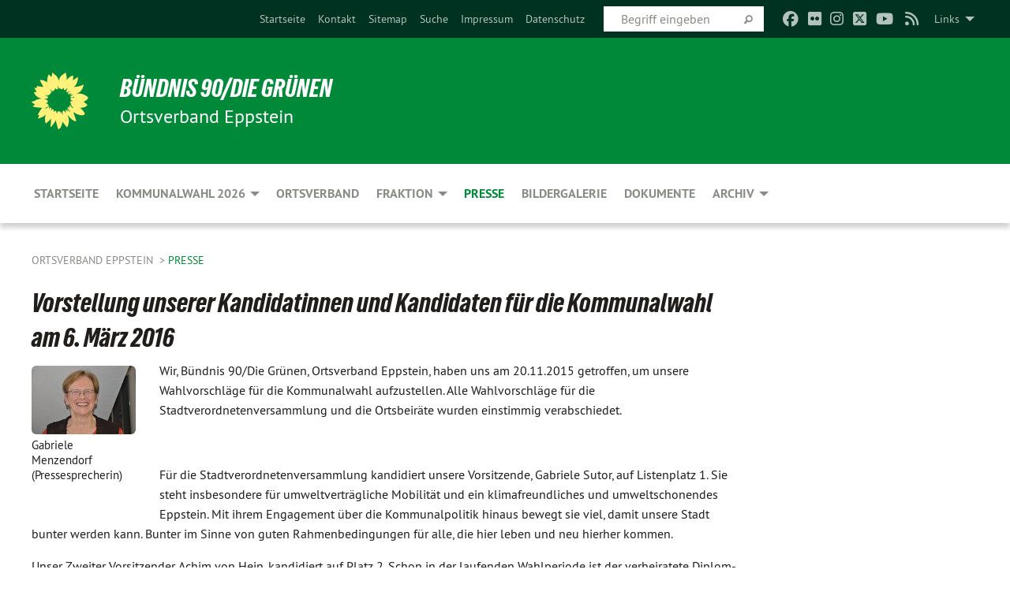

--- FILE ---
content_type: text/html; charset=utf-8
request_url: https://gruene-eppstein.de/presse/expand/588789/nc/1/dn/1
body_size: 10260
content:
<!DOCTYPE html>
<html lang="de" class="no-js">
<head>

<meta charset="utf-8">
<!-- 
	TYPO3 GRÜNE is Open Source. See @ https://typo3-gruene.de. Developed by die-netzmacher.de and verdigado eG.

	This website is powered by TYPO3 - inspiring people to share!
	TYPO3 is a free open source Content Management Framework initially created by Kasper Skaarhoj and licensed under GNU/GPL.
	TYPO3 is copyright 1998-2026 of Kasper Skaarhoj. Extensions are copyright of their respective owners.
	Information and contribution at https://typo3.org/
-->


<link rel="shortcut icon" href="/typo3conf/ext/startgreen/Resources/Public/Css/buendnis-90-die-gruenen.ico" type="image/vnd.microsoft.icon">

<meta name="generator" content="TYPO3 CMS" />
<meta name="description" content="Die SVV-Fraktion von BÜNDNIS 90/DIE GRÜNEN in Eppstein im Main-Taunus-Kreis, Hessen, stellt sich vor." />
<meta name="keywords" content="BÜNDNIS 90/DIE GRÜNEN, Grüne, Green Party, Politik, Ökologie, Umwelt, Frieden, Hessen, MTK," />
<meta name="viewport" content="width=device-width, initial-scale=1.0" />
<meta name="twitter:card" content="summary" />

<link rel="stylesheet" type="text/css" href="/typo3temp/assets/compressed/merged-adf848e3db8a6cefcac8d6ec9b0a4900-804c1c0754dd6a29854e3a21786f4533.css?1764233028" media="all">
<link rel="stylesheet" type="text/css" href="/typo3temp/assets/compressed/2a1df348cd-bb560c40fe43101ed1242ef3cb16614e.css?1764233028" media="all">
<link rel="stylesheet" type="text/css" href="/typo3temp/assets/compressed/merged-558148a905f65ab7d53c898584accc54-403c0f46a140381ac40642f092268c3a.css?1764233038" media="all">
<link rel="stylesheet" type="text/css" href="/typo3temp/assets/compressed/merged-1ba18b692853e40a7c8bb780f22dce6d-f9e3b2d84d93f6fcf56c115a7ed9bcdd.css?1764233028" media="screen">
<link media="all" href="/typo3conf/ext/iconpack_fontawesome/Resources/Public/Vendor/fontawesome-free-6.7.2-web/css/fontawesome.min.css?1764232989" rel="stylesheet" type="text/css" >
<link media="all" href="/typo3conf/ext/iconpack_fontawesome/Resources/Public/Vendor/fontawesome-free-6.7.2-web/css/brands.min.css?1764232989" rel="stylesheet" type="text/css" >
<link media="all" href="/typo3conf/ext/iconpack/Resources/Public/Css/IconpackTransforms.min.css?1764232988" rel="stylesheet" type="text/css" >
<link media="all" href="/typo3conf/ext/iconpack_fontawesome/Resources/Public/Vendor/fontawesome-free-6.7.2-web/css/solid.min.css?1764232989" rel="stylesheet" type="text/css" >
<link media="all" href="/typo3conf/ext/iconpack_fontawesome/Resources/Public/Vendor/fontawesome-free-6.7.2-web/css/regular.min.css?1764232989" rel="stylesheet" type="text/css" >



<script src="/typo3temp/assets/compressed/merged-3072b62ed57279f31d01d8ca653d7c38-e1dd578749c4b16a0378600c8a340bf6.js?1764233680"></script>


<meta name="viewport" content="width=device-width, initial-scale=1.0" /><link rel="alternate" type="application/rss+xml" title="News" href="/startseite" />
<!-- Tags added by EXT:seo_dynamic_tag -->
<title>Presse – Ortsverband Eppstein</title>

<link rel="canonical" href="https://gruene-eppstein.de/presse/expand/588789/nc/1/dn/1"/>
</head>
<body id="bodyId-120889" class= "start__mixed_05_02_r layout-1 theme-2109281">
<!--[if lt IE 9]>
              <p class="browsehappy">You are using an <strong>outdated</strong> browser. Please <a href="http://browsehappy.com/">upgrade your browser</a> to improve your experience.</p>
            <![endif]-->
    <div id="startBox01" class="mixed">
  
  

    <div class="siteLineTop siteLineTopNavigation"><div class="siteLine container"><ul class="dropdown menu" data-dropdown-menu>
                    <li><a href="#">Links</a><ul class = "menu" ><li class="is-submenu-item is-dropdown-submenu-item"><a href="http://www.gruene-mtk.de" target="_blank" rel="noreferrer">Bündnis 90/Die Grünen MTK</a></li><li class="is-submenu-item is-dropdown-submenu-item"><a href="http://www.gruene-hessen.de" target="_blank" rel="noreferrer">Bündnis 90/Die Grünen Hessen</a></li><li class="is-submenu-item is-dropdown-submenu-item"><a href="https://www.instagram.com/gj.mtk/" target="_blank" rel="noreferrer">Grüne Jugend im MTK</a></li><li class="is-submenu-item is-dropdown-submenu-item"><a href="http://www.eppstein.de" target="_blank" rel="noreferrer">Homepage der Stadt</a></li><li class="is-submenu-item is-dropdown-submenu-item"><a href="http://www.sitzungsdienst-eppstein.de/bi/allris.net.asp" target="_blank" rel="noreferrer">Sitzungstermine der Stadt</a></li><li class="is-submenu-item is-dropdown-submenu-item"><a href="http://www.boell.de" target="_blank" rel="noreferrer">boell.de</a></li><li class="is-submenu-item is-dropdown-submenu-item"><a href="http://www.gruene.de" target="_blank" rel="noreferrer">gruene.de</a></li><li class="is-submenu-item is-dropdown-submenu-item"><a href="http://www.gruene-jugend.de" target="_blank" rel="noreferrer">gruene-jugend.de</a></li><li class="is-submenu-item is-dropdown-submenu-item"><a href="http://www.gruene-bundestag.de" target="_blank" rel="noreferrer">gruene-bundestag.de</a></li></ul></li>
                </ul><div class="icons socialmedia"><a href="https://www.facebook.com/gruenehessen" title="Facebook" target="_blank" rel="noreferrer"><i class="fa-brands fa-facebook"></i></a><a href="https://www.flickr.com/photos/gruene-hessen/" title="Flickr" target="_blank" rel="noreferrer"><i class="fa-brands fa-flickr"></i></a><a href="https://www.instagram.com/gruenehessen/" title="Instagram" target="_blank" rel="noreferrer"><i class="fa-brands fa-instagram"></i></a><a href="http://twitter.com/gruenehessen" title="Twitter" target="_blank" rel="noreferrer"><i class="fa-brands fa-square-x-twitter"></i></a><a href="https://www.youtube.com/user/hessengruen" title="You Tube" target="_blank" rel="noreferrer"><i class="fa-brands fa-youtube"></i></a><a href="/startseite"><i class="fa-solid fa-rss fa-fw"></i></a></div>
		
			
				

    <form method="post" id="siteLineTopSearch" action="/meta-navigation/top/suche?tx__%5Baction%5D=&amp;tx__%5Bcontroller%5D=&amp;cHash=2f6329918a55282251585fb611077dee">
<div>
<input type="hidden" name="__referrer[@extension]" value="" />
<input type="hidden" name="__referrer[@controller]" value="Standard" />
<input type="hidden" name="__referrer[@action]" value="searchbox" />
<input type="hidden" name="__referrer[arguments]" value="YTowOnt9695cb50dcaf552857aeb87f82ecc585fbfd935c9" />
<input type="hidden" name="__referrer[@request]" value="{&quot;@extension&quot;:null,&quot;@controller&quot;:&quot;Standard&quot;,&quot;@action&quot;:&quot;searchbox&quot;}395d39b5d95634f04b5bced5f513e5b3bdbf4747" />
<input type="hidden" name="__trustedProperties" value="{&quot;Query&quot;:1}295f3081fd33d6e8ed77dffce813704c167e7794" />
</div>

      
      <input placeholder="Begriff eingeben" type="text" name="Query" />
			<a class="siteLineTopSearchIcon" href="#" onclick="$(this).closest('form').submit()">
				<i class="fi-magnifying-glass"></i>
			</a>
		</form>
	
			
		
	
<ul class="side-nav vertical right" role="menu"><li role="menuitem"><a href="/startseite" title="Startseite">Startseite</a></li><li role="menuitem"><a href="/meta-navigation/top/kontakt" title="Kontakt">Kontakt</a></li><li role="menuitem"><a href="/meta-navigation/top/sitemap" title="Sitemap">Sitemap</a></li><li role="menuitem"><a href="/meta-navigation/top/suche" title="Suche">Suche</a></li><li role="menuitem"><a href="/meta-navigation/top/impressum" title="Impressum">Impressum</a></li><li role="menuitem"><a href="/meta-navigation/top/datenschutz" title="Datenschutz">Datenschutz</a></li></ul>


</div></div>

<div class="header-wrapper">
  <div class="green-division logo-with-text"><div class="green-division-content container"><!-- start.structure.header.main.default.20.20.default //--><div class="logo"><a href="/startseite" title="BÜNDNIS 90/DIE GRÜNEN" class="icon-die-gruenen"><svg viewBox="0 0 16 16"><path d="M15.992 7.05153 C15.9857 7.00995 15.8807 6.97251 15.8107 6.91456 C15.5721 6.71562 14.7198 5.87686 13.0422 5.93118 C12.8299 5.93794 12.6363 5.95805 12.46 5.98797 C12.8173 5.87216 13.0022 5.80273 13.11 5.75996 C13.2399 5.70822 14.0961 5.4148 14.5568 3.91077 C14.5961 3.78247 14.7072 3.4724 14.6794 3.44884 C14.6454 3.41993 14.3574 3.47148 14.0664 3.64844 C13.7745 3.82596 12.7938 3.98077 12.6774 3.99936 C12.609 4.01034 12.321 3.96709 11.8909 4.193 C12.3756 3.69522 12.8899 2.98775 13.0281 1.99416 C13.0941 1.51777 13.0661 1.32364 13.0456 1.3249 C13.017 1.32697 13.0007 1.32725 12.9653 1.33769 C12.8572 1.36973 12.7478 1.46073 12.3911 1.69946 C12.0341 1.938 11.6559 2.20231 11.6559 2.20231 C11.6559 2.20231 11.7855 0.905189 11.7452 0.874878 C11.7057 0.845574 10.9691 0.852536 9.83867 2.11152 C9.83867 2.11152 9.96713 1.03314 9.75509 0.626385 C9.75509 0.626385 9.6964 0.332012 9.65024 0.178169 C9.62708 0.101187 9.56684 0.0198406 9.55685 0.0268305 C9.54504 0.0349805 9.44501 0.0516162 9.28439 0.235829 C9.03502 0.521414 7.87593 0.871034 7.68405 2.37074 C7.53884 1.76551 7.23059 0.956194 6.46987 0.546196 C6.0403 0.125606 5.84917 0 5.82712 0.010836 C5.80778 0.0206342 5.81615 0.207686 5.75086 0.628856 C5.67749 1.10094 5.61167 1.25033 5.61167 1.25033 C5.61167 1.25033 4.81455 0.549188 4.79382 0.528614 C4.75637 0.491712 4.27036 2.03107 4.41295 2.79966 C4.41295 2.79966 4.16064 2.60403 3.70159 2.36839 C3.18027 2.10057 2.30328 2.05423 2.30944 2.09553 C2.31995 2.16497 3.04944 3.5904 3.35659 4.09102 C3.35659 4.09102 1.3911 3.75327 1.42538 3.87619 C1.43673 3.91661 1.48374 3.99381 1.56136 4.32188 C1.56136 4.32188 0.789964 4.30504 0.800005 4.36895 C0.811056 4.44035 1.38478 5.38858 1.42889 5.44027 C1.42889 5.44027 0.832084 5.55563 0.706081 5.5625 C0.620706 5.56726 1.10475 6.90371 2.43158 7.23742 C2.63209 7.28784 2.82609 7.32532 3.01101 7.35116 C2.57604 7.34288 2.09499 7.43363 1.54222 7.63856 C1.54222 7.63856 1.22206 7.76314 1.05293 7.89713 C0.88358 8.03172 0.0414514 8.1733 0 8.29598 C0.0196574 8.38622 1.02869 9.07656 1.02869 9.07656 C1.02869 9.07656 0.437654 9.36533 0.396996 9.41957 C0.369159 9.45737 0.346631 9.49098 0.354019 9.50161 C0.36098 9.51179 0.400871 9.55894 0.503217 9.62272 C0.739596 9.76953 2.84368 9.98939 2.97328 9.93743 C3.10261 9.886 1.83028 11.3159 1.81065 12.0365 C1.81065 12.0365 2.01901 12.0514 2.13675 12.0611 C2.22697 12.0683 1.75318 12.9624 1.83901 12.9588 C2.41073 12.9348 3.35903 12.3816 3.53696 12.2541 C3.71476 12.1273 3.95794 11.9386 4.02298 11.8772 C4.08873 11.8157 3.60811 12.6746 3.80479 13.4301 C3.80479 13.4301 3.86728 14.0164 3.8707 14.1349 C3.87368 14.2528 4.04047 14.2533 4.03888 14.3321 C4.03728 14.4288 4.50232 13.965 4.72273 13.7865 C4.94308 13.6085 5.24252 13.2644 5.38739 13.0372 C5.53202 12.8109 5.40314 14.8132 5.34421 15.1983 C5.32511 15.3229 5.35347 15.3359 5.37328 15.3772 C5.37918 15.39 5.58492 15.2205 5.65011 15.1772 C5.74719 15.1126 6.75071 13.7631 6.814 13.4255 C6.814 13.4255 7.34912 15.7767 7.53065 16.0286 C7.56995 16.083 7.60274 16.144 7.62999 16.1016 C7.68326 16.0178 7.76314 15.798 7.82338 15.7798 C7.90067 15.7566 8.1267 15.7281 8.24545 15.393 C8.36449 15.0578 8.57838 14.7304 8.67876 13.8599 C8.67876 13.8599 9.8165 15.3106 9.96432 15.4456 C10.023 15.4993 10.3323 14.985 10.4682 14.159 C10.6048 13.3326 10.3113 12.2225 10.1259 12.1845 C10.1259 12.1845 10.0484 12.0625 10.264 12.1397 C10.3868 12.1839 10.8603 13.0056 11.9522 13.6296 C12.136 13.7346 12.5268 13.7364 12.5291 13.7295 C12.6169 13.4843 11.7599 11.242 11.7599 11.242 C11.7599 11.242 11.7812 11.2163 11.9538 11.2869 C12.1259 11.3578 13.7625 12.416 14.7551 11.92 C14.9565 11.8196 14.9681 11.7983 14.9681 11.7983 C15.0818 11.3095 14.2074 10.3852 13.6706 9.96559 C13.6706 9.96559 15.0806 9.90826 15.2968 9.53432 C15.2968 9.53432 15.5569 9.44074 15.6911 9.2554 C15.7143 9.22297 15.5391 8.90112 15.3358 8.75992 C14.8032 8.39077 14.688 8.25154 14.688 8.25154 C14.688 8.25154 14.8367 8.07179 15.0518 8.00419 C15.2669 7.93673 15.9621 7.50823 15.7763 7.29694 C15.7763 7.29694 16 7.1024 15.992 7.05153 M11.4293 7.02375 C11.2114 7.05956 10.6517 7.07226 11.1672 7.514 C11.1672 7.514 11.2626 7.52102 11.008 7.67104 C10.7535 7.82137 11.5752 7.91067 11.6723 8.01933 C11.7696 8.12905 10.858 8.00927 10.8757 8.28362 C10.8934 8.55841 10.7192 8.38494 11.3246 9.03147 C11.3246 9.03147 10.9609 8.947 10.9186 8.99805 C10.8757 9.04988 11.7151 9.74546 11.7098 9.94333 C11.7098 9.94333 11.5391 10.0618 11.4664 9.95832 C11.3937 9.85421 10.8864 9.2932 10.8042 9.27675 C10.7424 9.26467 10.6239 9.2932 10.569 9.40204 C10.569 9.40204 10.7908 9.9188 10.7215 9.93297 C10.6517 9.94733 10.305 9.70339 10.305 9.70339 C10.305 9.70339 10.0776 9.80351 10.1526 10.0095 C10.2265 10.2158 10.8448 10.9167 10.8094 10.9597 C10.8094 10.9597 10.7568 11.0749 10.677 11.0668 C10.5976 11.0583 10.1697 10.2844 10.0643 10.2547 C9.95887 10.2252 10.1872 10.9778 10.1872 10.9778 C10.1872 10.9778 9.80151 10.5716 9.69858 10.4867 C9.5961 10.4016 9.58083 10.5767 9.58083 10.5767 L9.69258 11.4355 C9.69258 11.4355 8.49067 9.6437 8.78468 11.7803 C8.78468 11.7803 8.7569 11.9013 8.71724 11.8974 C8.67722 11.8931 8.42181 11.1901 8.45107 10.9981 C8.48099 10.8056 8.24044 11.5309 8.24044 11.5309 C8.24044 11.5309 7.86355 10.0337 7.08304 11.568 C7.08304 11.568 7.02861 10.9885 6.90841 10.889 C6.78897 10.7897 6.68935 10.7362 6.65918 10.7544 C6.62958 10.7726 6.35334 11.0355 6.24541 11.0616 C6.13779 11.0872 6.33139 10.7141 6.17166 10.61 C6.17166 10.61 6.18596 10.5062 6.09314 10.357 C5.99991 10.2076 5.9102 10.2635 5.37234 10.8431 C5.37234 10.8431 5.59718 10.2932 5.59511 10.1033 C5.59357 9.91371 5.38419 9.8701 5.38419 9.8701 C5.38419 9.8701 4.99275 10.1676 4.87927 10.1309 C4.7651 10.0941 5.06663 9.72974 5.07193 9.62908 C5.07359 9.59728 5.02857 9.60954 5.02857 9.60954 C5.02857 9.60954 4.98165 9.57584 4.58843 9.80524 L3.95082 10.2108 C3.90397 10.1823 3.84138 10.1875 3.86052 10.0363 C3.8659 9.99266 5.05112 9.43538 4.99821 9.37687 C4.94563 9.31891 4.54951 9.22197 4.54951 9.22197 C4.54951 9.22197 4.79783 8.92241 4.7237 8.88939 C4.64973 8.85716 4.10865 8.81235 4.10865 8.81235 C4.10865 8.81235 4.01514 8.66371 4.03442 8.69306 C4.05229 8.72275 4.56359 8.61212 4.56359 8.61212 L4.22245 8.34414 C4.22245 8.34414 5.08519 8.19252 4.3237 7.73407 C4.04183 7.56464 3.74769 7.44859 3.42978 7.39117 C4.24198 7.43131 4.77921 7.22588 4.68805 6.92848 C4.68805 6.92848 4.66221 6.82055 3.85248 6.52481 C3.85248 6.52481 3.87506 6.42823 3.92906 6.41519 C3.98331 6.40214 4.82518 6.71033 4.76572 6.66084 C4.70567 6.61117 4.39746 6.26849 4.45302 6.27162 C4.50871 6.2741 4.90398 6.44131 5.03512 6.31835 C5.16071 6.20085 5.23963 5.98439 5.32213 5.93738 C5.40489 5.89028 5.10204 5.61016 5.5011 5.73911 C5.5011 5.73911 5.77153 5.58727 5.55842 5.33904 C5.34537 5.08996 4.66989 4.29122 5.7719 5.25563 C6.03541 5.48646 6.69471 4.78309 6.64046 4.40046 C6.64046 4.40046 6.90393 4.66603 6.95975 4.69439 C7.0155 4.72308 7.38434 4.76698 7.46818 4.63919 C7.50676 4.5803 7.33281 4.03583 7.44467 3.79623 C7.44467 3.79623 7.49167 3.79206 7.53589 3.84289 C7.58029 3.89416 7.58534 4.46218 7.78553 4.57008 C7.78553 4.57008 8.01021 4.4384 8.04815 4.34013 C8.08647 4.24166 7.98716 4.95393 8.66135 4.64663 C8.66135 4.64663 8.98948 4.35512 9.08369 4.34637 C9.17727 4.33762 9.01322 4.69266 9.09605 4.81881 C9.17945 4.94553 9.45564 5.03019 9.5434 4.87181 C9.63162 4.71386 10.0522 4.39787 10.0849 4.41056 C10.1176 4.4237 9.87092 5.08181 9.84258 5.14641 C9.80151 5.24051 9.77244 5.37981 9.77244 5.37981 C9.77244 5.37981 9.80469 5.5636 10.0344 5.61424 C10.0344 5.61424 10.4682 5.36084 10.9195 5.03189 C10.8722 5.08884 10.8245 5.14794 10.7763 5.21116 C10.7763 5.21116 10.1924 5.81098 10.1922 5.89778 C10.1929 5.98451 10.3924 6.17944 10.556 6.06918 C10.7197 5.95958 11.1148 5.7959 11.1493 5.82427 C11.1834 5.8525 11.2463 5.93365 11.1642 5.98116 C11.0818 6.02813 10.6222 6.26849 10.6222 6.26849 C10.6222 6.26849 11.1472 6.30443 11.7893 6.17458 C11.0942 6.45661 10.8533 6.8859 10.8595 6.92654 C10.88 7.06438 11.9602 6.78439 11.9899 6.8526 C12.1448 7.20437 11.6477 6.987 11.4293 7.02375"/></svg></a></div><div class="text"><h1><a href="/startseite" title="BÜNDNIS 90/DIE GRÜNEN" class="startFontLightOnDark bold">BÜNDNIS 90/DIE GRÜNEN</a></h1><h2>Ortsverband Eppstein</h2></div></div></div>
		
        <div class="main-nav left">
  <div class="title-bar container responsive-menu-title-bar"
       data-responsive-toggle="responsive-menu"
       data-hide-for="large">
    
    <button type="button" data-toggle="responsive-menu">
      <span class="menu-icon" ></span>
    </button>
  </div>
  <nav class="top-bar container" id="responsive-menu">
    
    <ul class="vertical large-horizontal menu"
        data-responsive-menu="drilldown large-dropdown" data-parent-link="true">
      



	
		
				


		<li class="page-120894">
			



		
	<a href="/startseite">
		

		 
	



	Startseite

	</a>

	






	







				</li>
			
		
	
		
				


		<li class="page-122262">
			



		
	<a href="/wahlen">
		

		 
	



	Kommunalwahl 2026

	</a>

	






	



				
				
	<ul class="dropdown menu">
		
			
					


		<li class="page-245571">
			



		
	<a href="/wahlen/kommunalwahlen-2026">
		

		 
	



	Wahlprogramm

	</a>

	






	







					</li>
				
			
		
			
					


		<li class="page-245632">
			



		
	<a href="/wahlen/kandidaten">
		

		 
	



	Kandidaten SVV

	</a>

	






	







					</li>
				
			
		
			
					


		<li class="page-245638">
			



		
	<a href="/wahlen/kandidaten-ortsbeirat">
		

		 
	



	Kandidaten Ortsbeirat

	</a>

	






	







					</li>
				
			
		
	</ul>

				
				</li>
			
		
	
		
				


		<li class="page-121886">
			



		
	<a href="/ortsverband">
		

		 
	



	Ortsverband

	</a>

	






	







				</li>
			
		
	
		
				


		<li class="page-121552">
			



		
	<a href="/fraktion">
		

		 
	



	Fraktion

	</a>

	






	



				
				
	<ul class="dropdown menu">
		
			
					


		<li class="page-122259">
			



		
	<a href="/fraktion/antraege-und-haushaltsreden">
		

		 
	



	Anträge und Haushaltsreden

	</a>

	






	







					</li>
				
			
		
			
					


		<li class="page-123017">
			



		
	<a href="/fraktion/historische-dokumente-archiv">
		

		 
	



	Historische Dokumente / Archiv  

	</a>

	






	







					</li>
				
			
		
	</ul>

				
				</li>
			
		
	
		
				


		<li class="page-120889 active current">
			



		
	<a href="/presse">
		

		 
	



	Presse

	</a>

	






	







				</li>
			
		
	
		
				


		<li class="page-120888">
			



		
	<a href="/bildergalerie">
		

		 
	



	Bildergalerie

	</a>

	






	







				</li>
			
		
	
		
				


		<li class="page-121885">
			



		
	<a href="/dokumente">
		

		 
	



	Dokumente

	</a>

	






	







				</li>
			
		
	
		
				


		<li class="page-235765">
			



		
	<a href="/archiv-1">
		

		 
	



	Archiv

	</a>

	






	



				
				
	<ul class="dropdown menu">
		
			
					


		<li class="page-241877">
			



		
	<a href="/archiv-1/2025">
		

		 
	



	2025

	</a>

	






	







					</li>
				
			
		
			
					


		<li class="page-240567">
			



		
	<a href="/archiv-1/2024">
		

		 
	



	2024

	</a>

	






	







					</li>
				
			
		
			
					


		<li class="page-240566">
			



		
	<a href="/archiv-1/2023">
		

		 
	



	2023

	</a>

	






	







					</li>
				
			
		
			
					


		<li class="page-240565">
			



		
	<a href="/archiv-1/2022">
		

		 
	



	2022

	</a>

	






	







					</li>
				
			
		
			
					


		<li class="page-240564">
			



		
	<a href="/archiv-1/2021">
		

		 
	



	2021

	</a>

	






	



				
			
				
					
					
	<ul class="dropdown menu">
		
			
					


		<li class="page-245676">
			



		
	<a href="/wahlen/bundestagswahl-2021-1">
		

		 
	



	Bundestagswahl 2021

	</a>

	






	







					</li>
				
			
		
			
					


		<li class="page-245675">
			



		
	<a href="/wahlen/kommunalwahlen-2021-1">
		

		 
	



	Kommunalwahl 2021

	</a>

	






	







					</li>
				
			
		
	</ul>

					
				
			
		
			
					


		<li class="page-240563">
			



		
	<a href="/archiv-1/2020">
		

		 
	



	2020

	</a>

	






	







					</li>
				
			
		
			
					


		<li class="page-240562">
			



		
	<a href="/archiv-1/2019">
		

		 
	



	2019

	</a>

	






	







					</li>
				
			
		
			
					


		<li class="page-240560">
			



		
	<a href="/archiv-1/2018">
		

		 
	



	2018

	</a>

	






	



				
			
				
					
					
	<ul class="dropdown menu">
		
			
					


		<li class="page-245674">
			



		
	<a href="/wahlen/landtagswahl-2018-1">
		

		 
	



	Landtagswahl 2018

	</a>

	






	







					</li>
				
			
		
	</ul>

					
				
			
		
			
					


		<li class="page-240558">
			



		
	<a href="/archiv-1/default-23c18ace64">
		

		 
	



	2017

	</a>

	






	







					</li>
				
			
		
			
					


		<li class="page-245672">
			



		
	<a href="/archiv-1/2016">
		

		 
	



	2016

	</a>

	






	



				
			
				
					
					
	<ul class="dropdown menu">
		
			
					


		<li class="page-245673">
			



		
	<a href="/wahlen/kommunalwahlen-2016-1">
		

		 
	



	Kommunalwahlen 2016

	</a>

	






	







					</li>
				
			
		
	</ul>

					
				
			
		
			
					


		<li class="page-245670">
			



		
	<a href="/archiv-1/2011">
		

		 
	



	2011

	</a>

	






	



				
			
				
					
					
	<ul class="dropdown menu">
		
			
					


		<li class="page-245671">
			



		
	<a href="/wahlen/kommunalwahlen-2011-1">
		

		 
	



	Kommunalwahlen 2011

	</a>

	






	







					</li>
				
			
		
	</ul>

					
				
			
		
			
					


		<li class="page-245629">
			



		
	<a href="/archiv-1/2006">
		

		 
	



	2006

	</a>

	






	



				
			
				
					
					
	<ul class="dropdown menu">
		
			
					


		<li class="page-245631">
			



		
	<a href="/wahlen/kommunalwahlen-2006-1">
		

		 
	



	Kommunalwahlen 2006

	</a>

	






	







					</li>
				
			
		
	</ul>

					
				
			
		
	</ul>

				
				</li>
			
		
	






    </ul>
  </nav>
</div>

			
	

	


  <div class="breadcrumbs-wrapper container">
    <ul class="menu-breadcrumb breadcrumbs breadcrumbs--left">
      
        


		<li class="page-120858 active">
		



		
	<a href="/startseite">
		

		 
	



	Ortsverband Eppstein

	</a>

	






	





</li>
      
        


		<li class="page-120889 active current">
		



		
	<a href="/presse">
		

		 
	



	Presse

	</a>

	






	





</li>
      
    </ul>
  </div>






</div>

  
	
	
  <div id="maincontent" class="maincontent container">
		<div class="row main">
			<div class="small-12 medium-8 large-9 columns maincontentmain main">
				<!--content-->
				<!--TYPO3SEARCH_begin-->
    

            <div id="c588789" class="frame frame-default frame-type-textpic frame-layout-0">
                
                
                    



                
                
    
        
  

    
    

    
      <header>
			
        
        

	
			
				

	
			<h1 class="">
				
				Vorstellung unserer Kandidatinnen und Kandidaten für die Kommunalwahl am 6. März 2016
			</h1>
		




			
		




        
          
    



  
        
        



      </header>
    
  

  

  




    

                
    <div class="ce-textpic ce-left ce-intext">
        
            
    
            
	
		 
		
				 
					
		<div class="xBlog8273123 ce-gallery" data-ce-columns="1" data-ce-images="1">
			
						
							<div class="ce-row">
								
									
										
												<div class="ce-column">
	

    


<figure>
  
      
          






<img class="image-embed-item xblog_faFJGizt" title="Gabriele Menzendorf (Pressesprecherin)" alt="Gabriele Menzendorf (Pressesprecherin)" src="/userspace/_processed_/c/8/csm_DSC_0940_a573e08df5.jpg" width="132" height="87" loading="lazy" />



        
    
  







  <figcaption class="image-caption xblog@98rzohfc">
    Gabriele Menzendorf (Pressesprecherin) 
  </figcaption>




</figure>

	


</div>

											
									
								
							</div>
						
			
		</div>
	


        

        

        
                <div class="ce-bodytext">
                    
                    <p>Wir, Bündnis 90/Die Grünen, Ortsverband Eppstein, haben uns am 20.11.2015 getroffen, um unsere Wahlvorschläge für die Kommunalwahl aufzustellen. Alle Wahlvorschläge für die Stadtverordnetenversammlung und die Ortsbeiräte wurden einstimmig verabschiedet.
</p>
<p>&nbsp;
</p>
<p>Für die Stadtverordnetenversammlung kandidiert unsere Vorsitzende, Gabriele Sutor, auf Listenplatz 1. Sie steht insbesondere für umweltverträgliche Mobilität und ein klimafreundliches und umweltschonendes Eppstein. Mit ihrem Engagement über die Kommunalpolitik hinaus bewegt sie viel, damit unsere Stadt bunter werden kann. Bunter im Sinne von guten Rahmenbedingungen für alle, die hier leben und neu hierher kommen.
</p>
<p>Unser Zweiter Vorsitzender, Achim von Hein, kandidiert auf Platz 2. Schon in der laufenden Wahlperiode ist der verheiratete Diplom-Geologe für die Grünen in der SVV und hier im Ausschuss für Stadtentwicklung und Umwelt tätig, wo er sich unter anderem für eine nachhaltige Politik, die langfristig angelegt ist und die Interessen der Jungen und kommender Generationen in Blick hat, einsetzt. Als Schwerpunkte nennt er weiter die Förderung regenerativer Energien, Schutz von bedrohten Tier- und Pflanzenarten.
</p>
<p>Renate Alberts, seit langer Zeit Stadtverordnete und hier im Fachausschuss für Kultur und Soziales aktiv, kandidiert auf Platz 3. Insbesondere in der laufenden Wahlperiode ist ihr aufgefallen, wie &nbsp;&nbsp;leicht es ist, das Handeln in der Politik zu be- und verurteilen, wieviel&nbsp; umfangreicher, vielschichtiger und mühsamer aber auch befriedigender, sich auf den Weg des Mittuns zu machen. Im wichtigen SKA hat sie zum Mittun viel Gelegenheit, hier wird neben der Kultur insbesondere für unsere ausgezeichnete Kinderbetreuung gesorgt.
</p>
<p>Unser derzeitiger Fraktionsvorsitzender und Schatzmeister des Ortsverbandes, Martin Alberts, kandidiert auf Platz 4. Er ist über diese beiden Ehrenämter hinaus unter anderem in der Jugendarbeit des BUND, im Schulgarten der Freiherr-vom-Stein-Schule und der Bürgerstiftung aktiv. Unter der Prämisse “Suchet der Stadt Bestes” trug er unter anderem das Seine zur fortlaufenden Konsilidierung des städtischen Haushaltes bei.
</p>
<p>Gabriele Menzendorf, unser langjähriges Magistratsmitglied, kandidiert auf Platz 5. Sie sagt seit langem von sich, dass sie Kommunalpolitik mache, weil sie Dinge bewegen will, die sie für wichtig und richtig erachtet. Das sind unter anderem die Aufenthaltsqualität in der Stadt, der ÖPNV und das weite Feld der Gleichstellung. Hier gilt es aus ihrer Sicht, den Blick zu schärfen für die Belange aller Menschen, die in unserer Stadt leben.
</p>
<p>Auf Platz 6 kandidiert Christoph Herold, er ist neu zu uns gestossen, freier Werbetexter von Beruf, und bereit sich im Sinne der Grünen für Eppstein zu engagieren. Neben seiner Berufsarbeit arbeitet er sehr gern und oft in seinem Garten, ist froh über unsere einigermaßen intakte Umwelt hier in Eppstein und will gern das Seine dazu beitragen, dass Eppstein lebenswert bleibt und sich gut entwickelt.
</p>
<p>Annette Milke kandidiert auf Platz 7, sie ist seit einigen Jahren schon Stadtverordnete und für uns in der Betriebskommission der Stadtwerke. Sie sagt von sich, dass das sich Einbringen&nbsp; können bei der Gestaltung der Stadt, in der sie seit 14 Jahren lebt, nach wie vor spannend ist. Als Mutter von zwei kleinen Kindern mit langjähriger Berufserfahrung als Architektin in einem großen Büro ist es ihr wichtig, dass in Eppstein eine nachhaltige und weitsichtige Politik betrieben wird. Dazu will sie gern weiterhin beitragen.
</p>
<p>Auf weiteren Plätzen kandidieren Josef Retagne, Nevenka Sinkovec-Wolf, Hans-Dieter Friedrich, Ulrike Hermann-Siefken, , Frank Burmeister, Christa Metzger und Dr. Malke Lütgens.
</p>
<p>Wir gehen mit diesem relativ gut gemischten Team zuversichtlich in den Wahlkampf.
</p>
<p>Die Wahlvorschläge für die Ortsbeiräte werden wir in der nächsten Ausgabe der Eppsteiner Zeitung vorstellen.
</p>
<p>Gabriele Menzendorf
</p>
<p>Pressesprecherin<br><br><a href="/presse" target="_self" class="back">zurück</a></p>
                </div>
            

        
    </div>

                
                    



                
                
                    



                
            </div>

        

<!--TYPO3SEARCH_end-->
				<!--/content-->
			</div>
			<div class="small-12 medium-4 large-3 columns maincontentright right">
				<!-- startpagecontent start --><!-- startpagecontent end -->
			</div>
		</div>
  </div>

  <footer>
  <div class="footer-main container">
    
    
  </div>
</footer>

  

</div>
<script src="/typo3temp/assets/compressed/merged-b80a18fbc0541a05b9d36340a09252e6-2680dd3a0a52b0d5575a62a71870b108.js?1764233028"></script>
<script src="/typo3temp/assets/compressed/merged-335ce581f76bba205dd6bbaeb10e1eef-ea7b685c7054de105189aecfbb356224.js?1764233028"></script>


</body>
</html>
<!-- Cached page generated 19-01-26 03:33. Expires 20-01-26 00:00 -->